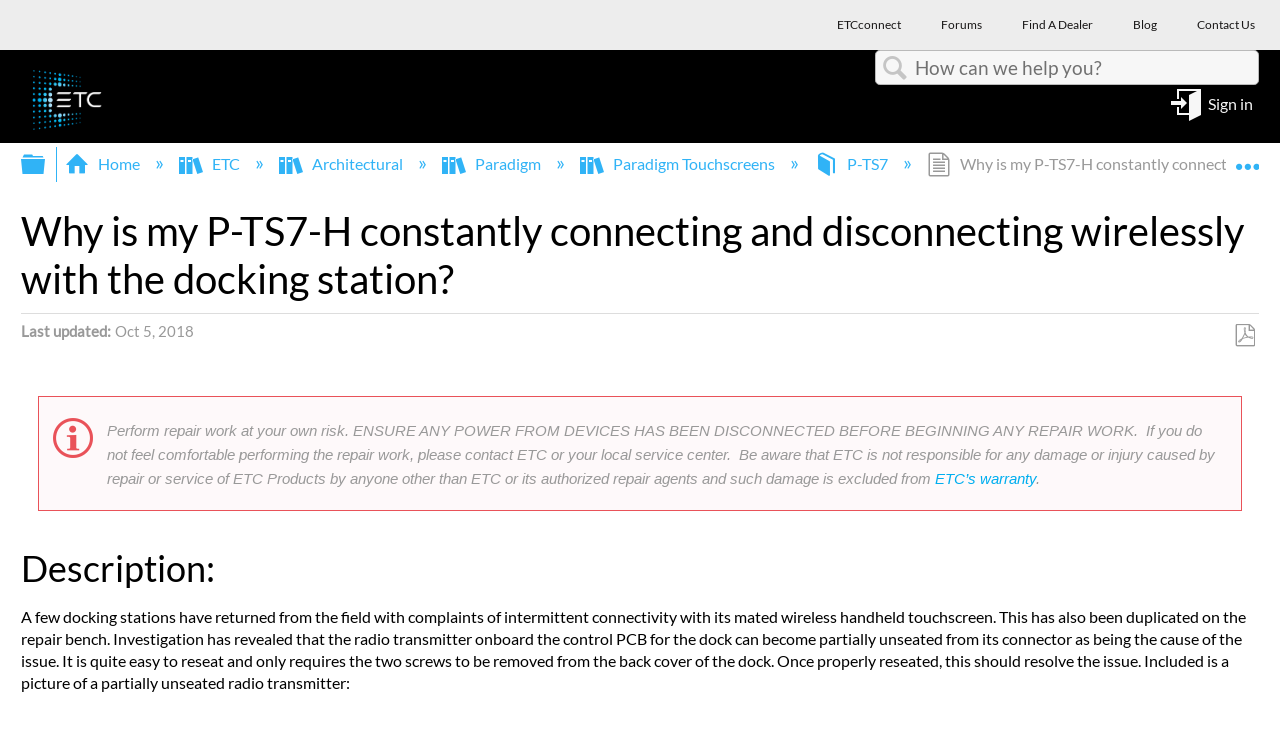

--- FILE ---
content_type: text/html; charset=utf-8
request_url: https://support.etcconnect.com/ETC/Architectural/Paradigm/Paradigm_Touchscreens/P-TS7/Why_is_my_P-TS7-H_constantly_connecting_and_disconnecting_wirelessly_with_the_docking_station%3F
body_size: 12472
content:
<!DOCTYPE html>
<html  lang="en">
<head prefix="og: http://ogp.me/ns# article: http://ogp.me/ns/article#">

        <meta name="viewport" content="width=device-width, initial-scale=1"/>
        <meta name="generator" content="MindTouch"/>
        <meta name="robots" content="index,follow"/>
        <meta property="og:title" content="Why is my P-TS7-H constantly connecting and disconnecting wirelessly with the docking station?"/>
        <meta property="og:site_name" content="Electronic Theatre Controls Inc"/>
        <meta property="og:type" content="article"/>
        <meta property="og:locale" content="en_US"/>
        <meta property="og:url" content="https://support.etcconnect.com/ETC/Architectural/Paradigm/Paradigm_Touchscreens/P-TS7/Why_is_my_P-TS7-H_constantly_connecting_and_disconnecting_wirelessly_with_the_docking_station%3F"/>
        <meta property="og:image" content="https://a.mtstatic.com/@public/production/site_12049/1548866977-logo.png"/>
        <meta property="og:description" content=""/>
        <meta property="article:published_time" content="2018-10-03T20:04:01Z"/>
        <meta property="article:modified_time" content="2025-01-21T14:58:41Z"/>
        <meta name="twitter:card" content="summary"/>
        <meta name="twitter:title" content="Why is my P-TS7-H constantly connecting and disconnecting wirelessly with the docking station?"/>
        <meta name="twitter:description" content=""/>
        <meta name="twitter:image" content="https://a.mtstatic.com/@public/production/site_12049/1548866977-logo.png"/>
        <meta name="description" content=""/>
        <link rel="canonical" href="https://support.etcconnect.com/ETC/Architectural/Paradigm/Paradigm_Touchscreens/P-TS7/Why_is_my_P-TS7-H_constantly_connecting_and_disconnecting_wirelessly_with_the_docking_station%3F"/>
        <link rel="search" type="application/opensearchdescription+xml" title="Electronic Theatre Controls Inc Search" href="https://support.etcconnect.com/@api/deki/site/opensearch/description"/>
        <link rel="apple-touch-icon" href="https://a.mtstatic.com/@public/production/site_12049/1690814513-apple-touch-icon.png"/>
        <link rel="shortcut icon" href="https://a.mtstatic.com/@public/production/site_12049/1522867707-favicon.ico"/>

        <script type="application/ld+json">{"@context":"http:\/\/schema.org","@type":"TechArticle","name":"Why is my P-TS7-H constantly connecting and disconnecting wirelessly with the docking station?","url":"https:\/\/support.etcconnect.com\/ETC\/Architectural\/Paradigm\/Paradigm_Touchscreens\/P-TS7\/Why_is_my_P-TS7-H_constantly_connecting_and_disconnecting_wirelessly_with_the_docking_station%3F","image":{"@type":"ImageObject","url":"https:\/\/a.mtstatic.com\/@public\/production\/site_12049\/1548866977-logo.png","height":{"@type":"QuantitativeValue","maxValue":315},"width":{"@type":"QuantitativeValue","maxValue":600}},"datePublished":"2018-10-03T20:04:01Z","dateModified":"2025-01-21T14:58:41Z","thumbnailUrl":"https:\/\/support.etcconnect.com\/@api\/deki\/pages\/9192\/thumbnail?default=https%3A%2F%2Fsupport.etcconnect.com%2F%40style%2Fcommon%2Fimages%2Fimage-placeholder.png","mainEntityofPage":{"@type":"WebPage","@id":"https:\/\/support.etcconnect.com\/ETC\/Architectural\/Paradigm\/Paradigm_Touchscreens\/P-TS7\/Why_is_my_P-TS7-H_constantly_connecting_and_disconnecting_wirelessly_with_the_docking_station%3F"},"headline":"Why is my P-TS7-H constantly connecting and disconnecting wirelessly with the docking station?","author":{"@type":"Organization","name":"ETC","logo":{"@type":"ImageObject","url":"https:\/\/www.etcconnect.com\/Content\/Images\/logo-header.png","height":{"@type":"QuantitativeValue","maxValue":60},"width":{"@type":"QuantitativeValue","maxValue":600}}},"publisher":{"@type":"Organization","name":"ETC","logo":{"@type":"ImageObject","url":"https:\/\/www.etcconnect.com\/Content\/Images\/logo-header.png","height":{"@type":"QuantitativeValue","maxValue":60},"width":{"@type":"QuantitativeValue","maxValue":600}}}}</script>
        <script type="application/ld+json">{"@context":"http:\/\/schema.org","@type":"WebPage","name":"Why is my P-TS7-H constantly connecting and disconnecting wirelessly with the docking station?","url":"https:\/\/support.etcconnect.com\/ETC\/Architectural\/Paradigm\/Paradigm_Touchscreens\/P-TS7\/Why_is_my_P-TS7-H_constantly_connecting_and_disconnecting_wirelessly_with_the_docking_station%3F","relatedLink":["https:\/\/support.etcconnect.com\/ETC\/Architectural\/Paradigm\/Paradigm_Touchscreens\/P-TS7\/Paradigm_P-TS7_Touchscreen_Calibration","https:\/\/support.etcconnect.com\/ETC\/Architectural\/Paradigm\/Paradigm_Touchscreens\/P-TS7\/My_PTS7_Wireless_Handheld_is_not_holding_a_charge","https:\/\/support.etcconnect.com\/ETC\/Architectural\/Paradigm\/Paradigm_Touchscreens\/P-TS7\/Can_a_Paradigm_P-TS7_Portable_be_converted_to_a_Portable_Ethernet_or_vice_versa%3F","https:\/\/support.etcconnect.com\/ETC\/Architectural\/Paradigm\/Paradigm_Touchscreens\/P-TS7\/P-TS7_intermittently_locking_up_freezing_or_wont_wake_from_sleep"]}</script>
        <script type="application/ld+json">{"@context":"http:\/\/schema.org","@type":"BreadcrumbList","itemListElement":[{"@type":"ListItem","position":1,"item":{"@id":"https:\/\/support.etcconnect.com\/ETC","name":"ETC"}},{"@type":"ListItem","position":2,"item":{"@id":"https:\/\/support.etcconnect.com\/ETC\/Architectural","name":"Architectural"}},{"@type":"ListItem","position":3,"item":{"@id":"https:\/\/support.etcconnect.com\/ETC\/Architectural\/Paradigm","name":"Paradigm"}},{"@type":"ListItem","position":4,"item":{"@id":"https:\/\/support.etcconnect.com\/ETC\/Architectural\/Paradigm\/Paradigm_Touchscreens","name":"Paradigm Touchscreens"}},{"@type":"ListItem","position":5,"item":{"@id":"https:\/\/support.etcconnect.com\/ETC\/Architectural\/Paradigm\/Paradigm_Touchscreens\/P-TS7","name":"P-TS7"}}]}</script>

        <title>Why is my P-TS7-H constantly connecting and disconnecting wirelessly with the docking station? - Electronic Theatre Controls Inc</title>


    <style type="text/css">/*<![CDATA[*/
#mt-toc-container {
    display: none !important;
}/*]]>*/</style><style type="text/css">/*<![CDATA[*/
company-logo-container {
    display:none;}
}

.elm-header-user-nav {
    background-color: #000 !important;
}/*]]>*/</style><style type="text/css">/*<![CDATA[*/
#mt-search-results .type-file {
display: none!important;
}/*]]>*/</style><style type="text/css">/*<![CDATA[*/
.columbia-article-topic-guide ul.mt-listings-simple.mt-reveal-listing li {
    display: block !important;
}
.columbia-article-topic-guide button.mt-icon-expand-collapse.mt-reveal-listing-expand-link {
    display: none;
}/*]]>*/</style><style type="text/css">/*<![CDATA[*/
company-logo-container {
    display:none;}/*]]>*/</style><style type="text/css">/*<![CDATA[*/
.mt-generative-search-toggle-container::before {
content: url("data:image/svg+xml,%3C%3Fxml version='1.0' encoding='utf-8'%3F%3E%3C!-- Generator: Adobe Illustrator 28.1.0, SVG Export Plug-In . SVG Version: 6.00 Build 0) --%3E%3Csvg version='1.1' id='Layer_1' xmlns='http://www.w3.org/2000/svg' xmlns:xlink='http://www.w3.org/1999/xlink' x='0px' y='0px' viewBox='0 0 136.7 46' style='enable-background:new 0 0 136.7 46;' xml:space='preserve'%3E%3Cstyle type='text/css'%3E .st0%7Bfill:%234CCE7C;%7D%0A%3C/style%3E%3Cg%3E%3Cpath d='M48.1,0.2h-6c-1.1,0-1.9,0.9-1.9,2V7c0,0.1-0.1,0.2-0.2,0.2h-5.5c-0.1,0-0.2-0.1-0.2-0.2V2.2c0-1.1-0.9-2-2-2h-6.6h-7.9 c-1.1,0-1.9,0.9-1.9,2V7c0,0.1-0.1,0.2-0.2,0.2h-5.5C10,7.2,9.9,7.1,9.9,7V2.2c0-1.1-0.9-2-1.9-2H2c-1.1,0-2,0.9-2,2v9.2 c0,0.4,0.1,0.8,0.3,1.3l7,13.6c0.2,0.4,0.3,0.9,0.3,1.4v5.6c0,1.4,1.2,2.6,2.6,2.6h5.4c0.1,0,0.2,0.1,0.2,0.2v7.1 c0,1,0.6,2,1.6,2.4c0.3,0.1,0.6,0.2,1,0.2c0.7,0,1.3-0.3,1.8-0.8l9.2-9.1h10.5c1.4,0,2.6-1.2,2.6-2.6v-5.6c0-0.5,0.1-1,0.2-1.3 l7.1-13.8c0.2-0.4,0.2-0.8,0.2-1.2V2.2C50,1.1,49.1,0.2,48.1,0.2z M47.6,11.4c0,0.1,0,0.2,0,0.2l-7.1,13.8 c-0.3,0.7-0.5,1.5-0.5,2.3v5.6c0,0.1-0.1,0.2-0.2,0.2H29.4c-0.7,0-1.3,0.3-1.8,0.8l-9,9c0,0-0.4,0.3-0.4-0.1s0-7.1,0-7.1 c0-1.4-1.2-2.6-2.6-2.6h-5.4c-0.1,0-0.2-0.1-0.2-0.2v-5.6c0-0.8-0.2-1.6-0.5-2.4l-7-13.6c0-0.1-0.1-0.2-0.1-0.3V2.6h5.2V7 c0,1.4,1.2,2.6,2.6,2.6h5.5c1.4,0,2.6-1.2,2.6-2.6V2.6h13.6V7c0,1.4,1.2,2.6,2.6,2.6H40c1.4,0,2.6-1.2,2.6-2.6V2.6h5.2L47.6,11.4z' /%3E%3Cpath d='M21.3,19.6c0.2,0.3,0.6,0.5,0.9,0.5c0.2,0,0.5-0.1,0.7-0.2c0.5-0.4,0.6-1.1,0.2-1.6c-0.1-0.1-2.7-3.6-6.2-3.6 c-3.6,0-6,3.4-6.1,3.6c-0.4,0.5-0.2,1.3,0.3,1.6c0.5,0.4,1.3,0.2,1.6-0.3c0,0,1.8-2.6,4.1-2.6C19.4,17,21.3,19.5,21.3,19.6z'/%3E%3Cpath d='M32.8,14.6c-3.6,0-6,3.4-6.1,3.6c-0.4,0.5-0.2,1.3,0.3,1.6c0.5,0.4,1.3,0.2,1.6-0.3c0,0,1.8-2.6,4.1-2.6s4.3,2.6,4.3,2.6 c0.2,0.3,0.6,0.5,0.9,0.5c0.2,0,0.5-0.1,0.7-0.2c0.5-0.4,0.6-1.1,0.2-1.6C38.9,18,36.4,14.6,32.8,14.6z'/%3E%3Cpath d='M29.2,25c0,0-1.8,2.6-4.1,2.6S20.8,25,20.8,25c-0.4-0.5-1.1-0.6-1.6-0.2s-0.6,1.1-0.2,1.6c0.1,0.1,2.7,3.6,6.2,3.6 c3.6,0,6-3.4,6.1-3.6c0.4-0.5,0.2-1.3-0.3-1.6C30.3,24.3,29.6,24.4,29.2,25z'/%3E%3C/g%3E%3Cg%3E%3Cpath class='st0' d='M128.5,35.9H62.7c-4.1,0-7.6-3.3-7.6-7.6V7.8c0-4.1,3.3-7.6,7.6-7.6h65.8c4.1,0,7.6,3.3,7.6,7.6v20.5 C136.1,32.6,132.6,35.9,128.5,35.9z'/%3E%3Cg%3E%3Cpath d='M81.7,26.9c-0.1,0-0.3,0-0.4-0.1l-4.9-2.5l-4.9,2.5c-0.3,0.1-0.5,0.1-0.8,0c-0.3-0.1-0.4-0.5-0.3-0.8l0.9-5.5l-4-3.9 c-0.3-0.3-0.3-0.5-0.1-0.8s0.4-0.5,0.7-0.5l5.5-0.8l2.4-4.9C75.9,9,76.9,9,77,9.6l2.4,4.9l5.5,0.8c0.3,0,0.5,0.3,0.7,0.5 c0.1,0.3,0,0.5-0.1,0.8l-4,3.9l0.9,5.5c0,0.3-0.1,0.5-0.3,0.8C82.1,26.8,82,26.9,81.7,26.9z M76.5,22.5c0.1,0,0.3,0,0.4,0.1l3.9,2 l-0.7-4.3c0-0.3,0-0.5,0.3-0.7l3.1-3.1L79.2,16c-0.3,0-0.5-0.1-0.5-0.4l-2.1-3.9l-1.9,3.9c-0.1,0.3-0.3,0.4-0.5,0.4l-4.3,0.7 l3.1,3.1c0.1,0.1,0.3,0.4,0.3,0.7l-0.7,4.3l3.9-2C76.2,22.7,76.3,22.5,76.5,22.5z'/%3E%3Cg%3E%3Cpath d='M92.4,24.3V12h1.3l5.3,9.6V12h1.3v12.3h-1.3l-5.3-9.6v9.6C93.7,24.3,92.4,24.3,92.4,24.3z'/%3E%3Cpath d='M102.7,24.3V12h7.2v1.5H104v3.7h5.6v1.5H104v4.1h6.2v1.5C110.2,24.3,102.7,24.3,102.7,24.3z'/%3E%3Cpath d='M113.8,24.3L111.1,12h1.3l1.5,8c0.1,0.8,0.3,1.6,0.4,2.5l0.4-2.3l1.9-8.3h1.6l1.5,6.2c0.4,1.5,0.7,2.9,0.8,4.4 c0.1-0.8,0.3-1.7,0.5-2.7l1.6-7.9h1.3l-2.8,12.3h-1.3l-2.1-9.4l-0.3-1.5c-0.1,0.5-0.1,1.1-0.3,1.5l-2.1,9.4 C115,24.3,113.8,24.3,113.8,24.3z'/%3E%3C/g%3E%3C/g%3E%3C/g%3E%3C/svg%3E%0A") !important;
margin-top: .25em;
width: 3.2em;
height: 1.2em;
display: inline-block;
}/*]]>*/</style>

        <link media="screen" type="text/css" rel="stylesheet" href="https://a.mtstatic.com/@cache/layout/anonymous.css?_=94b6f2cb1932e45b3f0c40be00f2c06b_c3VwcG9ydC5ldGNjb25uZWN0LmNvbQ==:site_12049" id="mt-screen-css" />

    
        <link media="print" type="text/css" rel="stylesheet" href="https://a.mtstatic.com/@cache/layout/print.css?_=cbc1ef412669c94bc786fec8dbd498bd:site_12049" id="mt-print-css" />


    <script type="application/json" nonce="ba87422108103aee1d66e66190ef719170d9d281437fa09f63d7ba24a0ea3db6" id="mt-localizations-draft">
{"Draft.JS.alert.cancel.button":"OK","Draft.JS.alert.cancel.message":"You can not cancel a draft when the live page is unpublished.","Draft.JS.alert.cancel.title":"This draft cannot be canceled","Draft.JS.alert.publish.button":"OK","Draft.JS.alert.publish.message":"You can not publish a draft of a page with an unpublished parent","Draft.JS.alert.publish.title":"This draft cannot be published","Draft.JS.alert.unpublish.button":"OK","Draft.JS.alert.unpublish.message":"You can not unpublish a page when published subpages are present.","Draft.JS.alert.unpublish.title":"This page cannot be unpublished","Draft.JS.success.cancel":"The draft was successfully deleted.","Draft.JS.success.schedule.publish":"Publication schedule successfully created.","Draft.JS.success.publish":"The draft was successfully published.","Draft.JS.success.unpublish":"The page was successfully unpublished.","Draft.JS.success.unpublish.inherits-schedule\n        Draft.JS.success.unpublish.scheduled-to-publish":"[MISSING: draft.js.success.unpublish.inherits-schedule\n        draft.js.success.unpublish.scheduled-to-publish]","Draft.JS.success.update.schedule.publish":"Publication schedule successfully updated.","Draft.JS.success.update.schedule.unpublish":"[MISSING: draft.js.success.update.schedule.unpublish]","Draft.JS.success.delete.schedule\n        Draft.JS.success.delete.schedule.with.subpages\n        Draft.error.cancel":"[MISSING: draft.js.success.delete.schedule\n        draft.js.success.delete.schedule.with.subpages\n        draft.error.cancel]","Draft.error.publish":"There was an error publishing the draft.","Draft.error.unpublish":"There was an error unpublishing the page.","Draft.message.at":"at","Dialog.ConfirmSave.StrictIdf.title":"Oops!","Dialog.ConfirmSave.StrictIdf.error.missing-template-reference":"This article type requires a template reference widget. Not having one may negatively impact your site and SEO. Please contact CXone Expert support.","Dialog.ConfirmSave.StrictIdf.label.continue":"Proceed anyway","Dialog.ConfirmSave.StrictIdf.label.cancel":"Cancel","Dialog.ConfirmSave.StrictIdf.label.missing-template-reference-help-link":"Learn more about required references","Dialog.ConfirmSave.StrictIdf.error.invalid-idf":"This type of article should not exist at the requested location in the site hierarchy. Proceeding with the requested move may negatively impact site navigation and SEO.","Dialog.ConfirmSave.StrictIdf.label.invalid-idf-help-link":"Learn more about IDF structure","Dialog.EditDraft.page-title":"Create draft","Dialog.Scheduler.Common.label.am":"{0} AM","Dialog.Scheduler.Common.label.pm":"{0} PM","Dialog.Scheduler.Publish.alert-create-draft":"Create","Dialog.Scheduler.Publish.alert-existing-publication-scheduled":"This location has an existing publication schedule applied.  The new page will inherit this new schedule.","Dialog.Scheduler.Publish.alert-modify-message":"This draft is scheduled to be published {0} at {1}. A schedule cannot be modified or deleted less than 15 minutes from its start time.","Dialog.Scheduler.Publish.alert-modify-title":"This schedule cannot be modified","Dialog.Scheduler.Publish.button-close":"Close","Dialog.Scheduler.Publish.button-save":"Save publish schedule","Dialog.Scheduler.Publish.button-go-to-parent":"Go to parent","Dialog.Scheduler.Publish.do-not-have-permission-message":"This page will be published {0} with another page scheduled by {1}. You do not have permission to view this page. Please see {1} to resolve scheduling conflicts.","Dialog.Scheduler.Publish.go-to-parent-message":"This draft will be published {0}, scheduled by {1}. A schedule can only be modified where it was created.","Dialog.Scheduler.Publish.label.f1-link":"Learn about scheduled publishing","Dialog.Scheduler.Publish.page-title":"Publish","Dialog.Scheduler.Unpublish.button-save":"Save unpublish schedule","Dialog.Scheduler.Unpublish.alert-modify-message":"This page is scheduled to be unpublished {0} at {1}. A schedule cannot be modified or deleted less than 15 minutes from its start time.","Dialog.Scheduler.Unpublish.do-not-have-permission-message":"This page will be unpublished {0} with another page scheduled by {1}. You do not have permission to view this page. Please see {1} to resolve scheduling conflicts.","Dialog.Scheduler.Unpublish.go-to-parent-message":"This page will be unpublished {0}, scheduled by {1}. A schedule can only be modified where it was created.","Dialog.Scheduler.Unpublish.page-title":"Unpublish","Page.Dashboard.page-title":"Dashboard"}    </script>    <script type="application/json" nonce="ba87422108103aee1d66e66190ef719170d9d281437fa09f63d7ba24a0ea3db6" id="mt-localizations-editor">
{"Article.Attach.file.upload.toobig":"The file \"{1}\" is too large.  The maximum allowed file size is {0}.","Article.Attach.file.upload.notAllowed":"The selected file can not be uploaded because you do not have permission to upload files of that type.","Article.Attach.file.upload.fileExtension":"You picked a file with an unsupported extension.  Please try again with a valid file.","Article.Common.page-is-restricted-login":"You do not have permission to view this page - please try signing in.","Article.Common.page-save-conflict":"You may have overwritten a concurrent editor's changes. Use this page's <a title=\"Revision History\" target=\"_blank\" href=\"{0}\" >Revision History<\/a> to review.","Article.Error.page-couldnt-be-loaded":"The requested page's contents could not be loaded.","Article.Error.page-save-conflict":"A page already exists at {0}. Navigate to the existing page and edit the page if you wish to modify its contents.","Article.Error.page-save-forbidden":"Your session has expired or you do not have permission to edit this page.","Article.Error.page-title-required":"A page title is required.","Article.edit.summary":"Edit summary","Article.edit.summary-reason":"Why are you making this edit?","Article.edit.enter-reason":"Enter reason (viewable in Site History Report)","Component.YoutubeSearch.error.key-invalid":"Your YouTube API Key was improperly configured. Please review the article at the","Component.YoutubeSearch.error.key-missing":"Your CXone Expert deployment needs to update your YouTube API Key. Details on how to update can be found at the","Component.YoutubeSearch.error.search-failed":"Search failed","Component.YoutubeSearch.info.not-found":"No videos found","Component.YoutubeSearch.label.video-url":"Video URL","Component.YoutubeSearch.placeholder.query":"Video URL or YouTube search query","Dialog.ConfirmCancel.button.continue-editing":"Continue editing","Dialog.ConfirmCancel.button.discard-changes":"Discard changes","Dialog.ConfirmCancel.message.changes-not-saved":"Your changes have not been saved to MindTouch.","Dialog.ConfirmCancel.title":"Discard changes?","Dialog.ConfirmDeleteRedirects.label.delete-redirects-help-link":"Learn more about deleting redirects","Dialog.ConfirmSave.error.redirect":"A redirect exists at this location and will be deleted if you continue. This may negatively impact your site and SEO. Please contact CXone Expert support.","Dialog.ConfirmSave.label.cancel":"Cancel","Dialog.ConfirmSave.label.continue":"Continue","Dialog.ConfirmSave.title":"Delete redirect?","Dialog.ConfirmSave.StrictIdf.error.invalid-idf":"This type of article should not exist at the requested location in the site hierarchy. Proceeding with the requested move may negatively impact site navigation and SEO.","Dialog.ConfirmSave.StrictIdf.error.missing-template-reference-insert":"You've removed the template reference, which is required for this page. Click Insert to reinsert the template reference.","Dialog.ConfirmSave.StrictIdf.label.cancel":"Cancel","Dialog.ConfirmSave.StrictIdf.label.continue":"Proceed anyway","Dialog.ConfirmSave.StrictIdf.label.insert":"Insert","Dialog.ConfirmSave.StrictIdf.label.missing-template-reference-help-link":"Learn more about required references","Dialog.ConfirmSave.StrictIdf.label.invalid-idf-help-link":"Learn more about IDF structure","Dialog.ConfirmSave.StrictIdf.title":"Oops!","Dialog.JS.wikibits-edit-section":"Edit section","Dialog.SaveRequired.button.cancel":"Cancel","Dialog.SaveRequired.button.save":"Save and continue","Dialog.SaveRequired.label.change-title-start":"This page needs a different title than","Dialog.SaveRequired.label.change-title-end":"Please make the correction and try again.","Dialog.SaveRequired.label.new-page-alert":"This operation can not be performed on a page that has not yet been created. In order to do that, we need to quickly save what you have.","Dialog.SaveRequired.title":"Save required","Draft.error.save-unpublished":"You cannot save an unpublished draft at {0}. A published page already exists at that location.","GUI.Editor.alert-changes-made-without-saving":"You have made changes to the content without saving your changes. Are you sure you want to exit this page?","GUI.Editor.error.copy-hint":"To avoid losing your work, copy the page contents to a new file and retry saving again.","GUI.Editor.error.server-error":"A server error has occurred.","GUI.Editor.error.unable-to-save":"We are unable to save this page","Redist.CKE.mt-save.save-to-file-link":"Save the page content to a file","Redist.CKE.mt-autosave.contents-autosaved":"The page contents were autosaved to the browser's local storage {0}","System.API.Error.invalid-redirect":"Cannot create a redirect on a page with sub-pages.","System.API.Error.invalid-redirect-target":"The redirect does not point at a valid page."}    </script>    <script type="application/json" nonce="ba87422108103aee1d66e66190ef719170d9d281437fa09f63d7ba24a0ea3db6" id="mt-localizations-file-uploader">
{"Dialog.Attach.allowed-types":"Allowed file types:","Dialog.Attach.button.upload":"Upload","Dialog.Attach.choose-files-dad":"Choose files to upload or drag and drop files into this window.","Dialog.Attach.max-size":"Maximum upload file size: {0}"}    </script>    <script type="application/json" nonce="ba87422108103aee1d66e66190ef719170d9d281437fa09f63d7ba24a0ea3db6" id="mt-localizations-grid-widget">
{"Article.Common.page-is-restricted-login":"You do not have permission to view this page - please try signing in.","MindTouch.Help.Page.search-unavailable":"Sorry, search is currently unavailable.","MindTouch.Reports.data.empty-grid-text":"No Data Available.","Page.StructuredTags.error-update":"An unknown error occurred."}    </script>    <script type="application/json" nonce="ba87422108103aee1d66e66190ef719170d9d281437fa09f63d7ba24a0ea3db6" id="mt-localizations-tree-widget">
{"Skin.Common.home":"Home","Dialog.Common.error.path-not-found":"The requested page or section could not be loaded. Please update the link.","Dialog.JS.loading":"Loading...","Dialog.JS.loading.copy":"Copying page(s)...","Dialog.JS.loading.insertImage":"Inserting image...","Dialog.JS.loading.move":"Moving page(s)...","Dialog.JS.loading.moveFile":"Moving file...","Dialog.JS.loading.search":"Searching...","MindTouch.Help.Page.in":"in","MindTouch.Help.Page.no-search-results":"Sorry, we can't find what you are looking for.","MindTouch.Help.Page.no-search-try":"Try searching for something else, selecting a category, or try creating a ticket.","MindTouch.Help.Page.retrysearch":"Click here to search the whole site.","MindTouch.Help.Page.search-error-try":"Please try again later.","MindTouch.Help.Page.search-unavailable":"Sorry, search is currently unavailable."}    </script>    <script type="application/json" nonce="ba87422108103aee1d66e66190ef719170d9d281437fa09f63d7ba24a0ea3db6" id="mt-localizations-dialog">
{"Dialog.Common.button.cancel":"Cancel","Dialog.Common.button.ok":"OK","Dialog.Common.label.home":"Home"}    </script>
    <script type="text/javascript" data-mindtouch-module="true" nonce="ba87422108103aee1d66e66190ef719170d9d281437fa09f63d7ba24a0ea3db6" src="https://a.mtstatic.com/deki/javascript/out/globals.jqueryv2.2.4.js?_=24104bb126645459f00072aac5927aa4a8ba410c:site_12049"></script><script type="application/json" id="mt-global-settings" nonce="ba87422108103aee1d66e66190ef719170d9d281437fa09f63d7ba24a0ea3db6">{"articleType":"howto","attachFileMax":1000,"baseHref":"https:\/\/support.etcconnect.com","cacheFingerprint":"24104bb126645459f00072aac5927aa4a8ba410c:site_12049","canFileBeAttached":false,"cdnHostname":"a.mtstatic.com","clientSideWarnings":false,"dntEditorConfig":false,"draftEditable":false,"followRedirects":1,"idfHideTemplateTags":true,"idfVersion":"IDF3","isArticleReviewCommunityMembersEnabled":false,"isDraftAllowed":false,"isDraftManagerReportDownloadEnabled":false,"isDraftRequest":false,"isFindAndReplaceUndoEnabled":false,"isGenerativeSearchEnabled":false,"isGenerativeSearchDisclaimerEnabled":true,"isGenerativeSearchStreamResponseToggleEnabled":true,"isGenerativeSearchSearchIconEnabled":false,"isContentAdequacyEnabled":false,"isGenerativeSearchOnDemandEvaluationEnabled":false,"isFileDescriptionCaptionableByLlmEnabled":false,"isGoogleAnalyticsEnabled":true,"isGuideTabMultipleClassificationsEnabled":false,"isHawthornThemeEnabled":false,"isIframeSandboxEnabled":false,"isImportExportEnhancementsEnabled":false,"isImportExportMediaEnabled":false,"isExternalImportEnabled":false,"isInteractionAnalyticsDebugEnabled":false,"isDevelopmentModeEnabled":false,"isInteractionAnalyticsEnabled":true,"isKcsEnabledOnPage":false,"isMediaManagerEnabled":true,"isPinnedPagesEnabled":true,"isPinnedPagesEnhancementsEnabled":true,"isReportDownloadEnabled":false,"isSchedulePublishEnabled":true,"isSearchAsYouTypeEnabled":false,"isTinymceAiAssistantEnabled":false,"isSearchInsightsDownloadEnabled":true,"isSentimentAnalysisEnabled":true,"isShowMoreChildrenNodesEnabled":false,"isShowTerminalNodesEnabled":false,"isSkinResponsive":true,"isSmoothScrollEnabled":true,"isTinyMceEnabled":false,"isTreeArticleIconsEnabled":false,"isXhrF1WebWidgetEnabled":true,"isXhrIEMode":false,"kcsEnabled":false,"kcsV2Enabled":false,"kcsV2GuidePrivacySetting":"Semi-Public","learningPathsEnabled":true,"maxFileSize":268435456,"moduleMode":"global","pageEditable":false,"pageId":9192,"pageIsRedirect":false,"pageLanguageCode":"en-US","pageName":"Why is my P-TS7-H constantly connecting and disconnecting wirelessly with the docking station?","pageNamespace":"","pageOrderLimit":1000,"pagePermissions":["LOGIN","BROWSE","READ","SUBSCRIBE"],"pageRevision":"6","pageSectionEditable":false,"pageTitle":"ETC\/Architectural\/Paradigm\/Paradigm Touchscreens\/P-TS7\/Why is my P-TS7-H constantly connecting and disconnecting wirelessly with the docking station?","pageViewId":"4d274c68-5222-4a10-96df-809c8bb8c58a","siteId":"site_12049","pathCommon":"\/@style\/common","pathSkin":"\/@style\/elm","relatedArticlesDetailed":true,"removeBlankTemplate":true,"removeDeleteCheckbox":true,"cidWarningOnDelete":true,"scriptParser":2,"sessionId":"MDZhZTczN2EtYjBkZi00OWVmLTk1Y2EtMGQ4MzA5MjU1NGM5fDIwMjYtMDEtMThUMDA6NDY6MTQ=","showAllTemplates":false,"siteAuthoringPageThumbnailManagementEnabled":true,"skinStyle":"columbia.elm","spaceballs2Enabled":false,"strictIdfEnabled":true,"uiLanguage":"en-us","userId":2,"isPageRedirectPermanent":false,"userIsAdmin":false,"userIsAnonymous":true,"userIsSeated":false,"userName":"Anonymous User","userPermissions":["LOGIN","BROWSE","READ","SUBSCRIBE"],"userSystemName":"Anonymous","userTimezone":"GMT","webFontConfig":{"google":{"families":null}},"apiToken":"xhr_2_1768697175_88b0802497aa80ea6d5e88be68572a99a39cf25ce9abb37081e9377b05f45ca7","displayGenerativeSearchDisclaimer":true}</script><script type="text/javascript" data-mindtouch-module="true" nonce="ba87422108103aee1d66e66190ef719170d9d281437fa09f63d7ba24a0ea3db6" src="https://a.mtstatic.com/deki/javascript/out/deki.legacy.js?_=24104bb126645459f00072aac5927aa4a8ba410c:site_12049"></script><script type="text/javascript" data-mindtouch-module="true" nonce="ba87422108103aee1d66e66190ef719170d9d281437fa09f63d7ba24a0ea3db6" src="https://a.mtstatic.com/deki/javascript/out/community.js?_=24104bb126645459f00072aac5927aa4a8ba410c:site_12049"></script><script type="text/javascript" data-mindtouch-module="true" nonce="ba87422108103aee1d66e66190ef719170d9d281437fa09f63d7ba24a0ea3db6" src="https://a.mtstatic.com/deki/javascript/out/standalone/skin_elm.js?_=24104bb126645459f00072aac5927aa4a8ba410c:site_12049"></script><script type="text/javascript" data-mindtouch-module="true" nonce="ba87422108103aee1d66e66190ef719170d9d281437fa09f63d7ba24a0ea3db6" src="https://a.mtstatic.com/deki/javascript/out/standalone/pageBootstrap.js?_=24104bb126645459f00072aac5927aa4a8ba410c:site_12049"></script>

    
        
    
<script type="text/javascript" nonce="ba87422108103aee1d66e66190ef719170d9d281437fa09f63d7ba24a0ea3db6">(function(i,s,o,g,r,a,m){i['GoogleAnalyticsObject']=r;i[r]=i[r]||function(){(i[r].q=i[r].q||[]).push(arguments)},i[r].l=1*new Date();a=s.createElement(o),m=s.getElementsByTagName(o)[0];a.async=1;a.src=g;m.parentNode.insertBefore(a,m)})(window,document,'script','//www.google-analytics.com/analytics.js','ga');ga('create','UA-65721316-30','https://support.etcconnect.com',{name:'mtTracker',allowLinker:true});ga('mtTracker.require','linker');ga('mtTracker.set', 'anonymizeIp', true);ga('mtTracker.send','pageview');document.addEventListener('mindtouch-web-widget:f1:loaded',function(e){var t=e.data||{},d=t.widget;d&&''!==t.embedId&&document.addEventListener('mindtouch-web-widget:f1:clicked',function(e){var t=(e.data||{}).href;if(t){var n=document.createElement('a');n.setAttribute('href',t),'expert-help.nice.com'===n.hostname&&(e.preventDefault(),ga('linker:decorate',n),d.open(n.href))}})});</script>
</head>
<body class="elm-user-anonymous columbia-page-main columbia-article-howto columbia-browser-chrome columbia-platform-macintosh columbia-breadcrumb-home-etc-architectural-paradigm-paradigmtouchscreens-p-ts7-whyismyp-ts7-hconstantlyconnectinganddisconnectingwirelesslywiththedockingstation%3F columbia-live no-touch columbia-lang-en-us columbia-skin-elm">
<a class="elm-skip-link" href="#elm-main-content" title="Press enter to skip to the main content">Skip to main content</a><main class="elm-skin-container" data-ga-category="Anonymous | page">
    <header class="elm-header">
        <div class="elm-header-custom"><div class="top-row">
<div class="navbar">
<div class="container">
<ul class="top-nav nav navbar-nav">
    <li><a target="_blank" href="https://etcconnect.com/" rel="external noopener nofollow" class="link-https"><span>ETCconnect</span> </a></li>
    <li><a target="_blank" href="https://community.etcconnect.com/" rel="external noopener nofollow" class="link-https"><span>Forums</span> </a></li>
    <li><a target="_blank" href="https://www.etcconnect.com/Find-A-Dealer.aspx" rel="external noopener nofollow" class="link-https"><span>Find A Dealer</span> </a></li>
    <li><a target="_blank" href="https://blog.etcconnect.com/" rel="external noopener nofollow" class="link-https"><span>Blog</span> </a></li>
    <li><a target="_blank" href="https://www.etcconnect.com/Contact-Us.aspx" rel="external noopener nofollow" class="link-https"><span>Contact Us</span> </a></li>
</ul>
</div>
</div>
</div>





<nav class="elm-nav mindtouch-header"><div class="elm-nav-container"><div class="company-logo-container"><a class="internal" href="https://support.etcconnect.com/ETC" rel="internal"><img style="max-height: 80px;" class="internal" alt="ETC_logo.jpg" loading="lazy" src="https://support.etcconnect.com/@api/deki/files/10118/ETC_logo.jpg?revision=1" /></a></div></div></nav>




















<p>&nbsp;</p>
</div>
        <div class="elm-nav mt-translate-module" hidden="true">
            <div class="elm-nav-container mt-translate-container"></div>
        </div>
        <div class="elm-header-logo-container">
            <a href="https://support.etcconnect.com" title="Electronic Theatre Controls Inc" aria-label='Link to home'><img src="https://a.mtstatic.com/@public/production/site_12049/1548866977-logo.png" alt="Electronic Theatre Controls Inc" /></a>
        </div>
        
        <nav class="elm-header-user-nav elm-nav" role="navigation">
            <div class="elm-nav-container">
                <ol>
                    <li class="elm-global-search" data-ga-action="Header search"><a class="mt-icon-site-search mt-toggle-form" href="#" title="Search site">Search site</a>
<div class="mt-quick-search-container mt-toggle-form-container">
    <form action="/Special:Search">
        <input name="qid" id="mt-qid-skin" type="hidden" value="" />
        <input name="fpid" id="mt-search-filter-id" type="hidden" value="230" />
        <input name="fpth" id="mt-search-filter-path" type="hidden" />
        <input name="path" id="mt-search-path" type="hidden" value="" />

        <label class="mt-label" for="mt-site-search-input">
            Search
        </label>
        <input class="mt-text mt-search search-field" name="q" id="mt-site-search-input" placeholder="How can we help you?" type="search" />
        <button class="mt-button ui-button-icon mt-icon-site-search-button search-button" type="submit">
            Search
        </button>
    </form>
</div>
<div class="elm-search-back"><a class="mt-icon-browser-back" data-ga-label="Browse back" href="#" id="mt-browser-back" title="Go back to previous article">Go back to previous article</a></div>
</li>
                    <li class="elm-user-menu"><ol class="mt-user-menu">


    <li class="mt-user-menu-user">
        <a class="mt-icon-quick-sign-in "
           href="https://www.etcconnect.com/login.aspx?returnto=https%3A%2F%2Fsupport.etcconnect.com%2F%3Ftitle%3DETC%252FArchitectural%252FParadigm%252FParadigm_Touchscreens%252FP-TS7%252FWhy_is_my_P-TS7-H_constantly_connecting_and_disconnecting_wirelessly_with_the_docking_station%25253F"
           title="Sign in">Sign in</a>

    </li>
</ol>
</li>
                </ol>
            </div>
        </nav>
        <nav class="elm-header-global-nav elm-nav" data-ga-action="Elm Navigation">
            <div class="elm-nav-container">
                <button class="elm-hierarchy-trigger mt-hierarchy-trigger ui-button-icon mt-icon-hierarchy-trigger-closed" title="Expand/collapse global hierarchy" data-ga-label="Hierarchy Toggle - Tree View">
                    Expand/collapse global hierarchy
                </button>
                <ol class="mt-breadcrumbs" data-ga-action="Breadcrumbs">
                        <li>
                            <a href="https://support.etcconnect.com/" data-ga-label="Breadcrumb category">
                                <span class="mt-icon-article-category mt-icon-article-home"></span>
                                    Home
                            </a>
                        </li>
                        <li>
                            <a href="https://support.etcconnect.com/ETC" data-ga-label="Breadcrumb category">
                                <span class="mt-icon-article-category"></span>
                                    ETC
                            </a>
                        </li>
                        <li>
                            <a href="https://support.etcconnect.com/ETC/Architectural" data-ga-label="Breadcrumb category">
                                <span class="mt-icon-article-category"></span>
                                    Architectural
                            </a>
                        </li>
                        <li>
                            <a href="https://support.etcconnect.com/ETC/Architectural/Paradigm" data-ga-label="Breadcrumb category">
                                <span class="mt-icon-article-category"></span>
                                    Paradigm
                            </a>
                        </li>
                        <li>
                            <a href="https://support.etcconnect.com/ETC/Architectural/Paradigm/Paradigm_Touchscreens" data-ga-label="Breadcrumb category">
                                <span class="mt-icon-article-category"></span>
                                    Paradigm Touchscreens
                            </a>
                        </li>
                        <li>
                            <a href="https://support.etcconnect.com/ETC/Architectural/Paradigm/Paradigm_Touchscreens/P-TS7" data-ga-label="Breadcrumb guide">
                                <span class="mt-icon-article-guide"></span>
                                    P-TS7
                            </a>
                        </li>
                        <li class="mt-breadcrumbs-current-page">
                            <span class="mt-icon-article-howto"></span>
                            Why is my P-TS7-H constantly connecting and disconnecting wirelessly with the docking station?
                        </li>
                </ol>
                <button class="mt-icon-hierarchy-mobile-view-trigger ui-button-icon mt-icon-hierarchy-mobile-trigger-closed" title="Expand/collapse global location" data-ga-label="Hierarchy Toggle - Breadcrumb Expand/Collapse">
                    Expand/collapse global location
                </button>
            </div>
        </nav>
        <nav class="elm-nav elm-header-hierarchy">
            <div class="elm-nav-container">
                <div class="elm-hierarchy mt-hierarchy"></div>
            </div>
        </nav>    </header>
    <article class="elm-content-container" id="elm-main-content" tabindex="-1">
        <header>
            <div id="flash-messages"><div class="dekiFlash"></div></div>
            
                
<h1 id="title" data-title-editor-available="false">
        Why is my P-TS7-H constantly connecting and disconnecting wirelessly with the docking station?
</h1>

                

                
                    <ol class="elm-meta-data elm-meta-top" data-ga-action="Page actions">
                        <li class="elm-last-modified"><dl class="mt-last-updated-container">
    <dt class="mt-last-updated-label">Last updated</dt>
    <dd>
        <span class="mt-last-updated" data-timestamp="2018-10-05T12:45:54Z"></span>
    </dd>
</dl>
</li>
                        <li class="elm-pdf-export"><a data-ga-label="PDF" href="https://support.etcconnect.com/@api/deki/pages/9192/pdf/Why%2bis%2bmy%2bP-TS7-H%2bconstantly%2bconnecting%2band%2bdisconnecting%2bwirelessly%2bwith%2bthe%2bdocking%2bstation%253F.pdf?stylesheet=default" rel="nofollow" target="_blank" title="Export page as a PDF">
    <span class="mt-icon-article-pdf"></span>Save as PDF
</a></li>
                        <li class="elm-social-share"></li>
                    </ol>
                
            
        </header>
                <header class="mt-content-header"></header>
                <aside class="mt-content-side"></aside>
            <aside id="mt-toc-container" data-title="Table of contents" data-collapsed="true">
                <nav class="mt-toc-content mt-collapsible-section">
                    <ol><li><a href="#Description:" rel="internal">Description:&nbsp;</a></li><li><a href="#Tools_Required" rel="internal">Tools Required</a></li><li><a href="#" rel="internal">&nbsp;</a></li></ol>
                </nav>
            </aside>
            <section class="mt-content-container">
                



<blockquote class="important">
<table class="mt-responsive-table">
    <tbody>
        <tr>
            <td class="mt-noheading mt-column-width-10"><img class="internal left" style="width: 40px; height: 40px;" title="Important:" width="40px" height="40px" alt="Important-Icon.png" loading="lazy" src="https://support.etcconnect.com/@api/deki/files/25/Important-Icon.png?revision=1&amp;size=bestfit&amp;width=40&amp;height=40" /></td>
            <td class="mt-noheading mt-column-width-90">
            <p style="margin:0in 0in 0.0001pt"><span style="font-size:11pt;"><span style="font-family:Calibri,sans-serif;">Perform repair work at your own risk. ENSURE ANY POWER FROM DEVICES HAS BEEN DISCONNECTED BEFORE BEGINNING ANY REPAIR WORK. &nbsp;If you do not feel comfortable performing the repair work, please contact ETC or your local service center.&nbsp; Be aware that ETC is not responsible for any damage or injury caused by repair or service of ETC Products by anyone other than ETC or its authorized repair agents and such damage is excluded from <a title="https://www.etcconnect.com/Support/Warranty.aspx" href="https://www.etcconnect.com/Support/Warranty.aspx" target="_blank" rel="external noopener nofollow" class="link-https">ETC&rsquo;s warranty</a>.</span></span></p>
            </td>
        </tr>
    </tbody>
</table>
</blockquote>

<div mt-section-origin="ETC/Architectural/Paradigm/Paradigm_Touchscreens/P-TS7/Why_is_my_P-TS7-H_constantly_connecting_and_disconnecting_wirelessly_with_the_docking_station?" class="mt-section" id="section_1"><span id="Description:"></span><h2 class="editable">Description:&nbsp;</h2>

<p>A few docking stations have returned from the field with complaints of intermittent connectivity with its mated wireless handheld touchscreen. This has also been duplicated on the repair bench. Investigation has revealed that the radio transmitter onboard the control PCB for the dock can become partially unseated from its connector as being the cause of the issue. It is quite easy to reseat and only requires the two screws to be removed from the back cover of the dock. Once properly reseated, this should resolve the issue. Included is a picture of a partially unseated radio transmitter:</p>

<p>&nbsp;</p>

<p><span style="font-size:12.0pt;"><span style="line-height:107%;"><span style="font-family:Calibri,sans-serif;"><img alt="Unseated Xigbee.jpg" class="internal default" loading="lazy" src="https://support.etcconnect.com/@api/deki/files/1707/Unseated_Xigbee.jpg?revision=1" /></span></span></span></p>

<p>&nbsp;</p>

<p>&nbsp;</p>

</div><div mt-section-origin="ETC/Architectural/Paradigm/Paradigm_Touchscreens/P-TS7/Why_is_my_P-TS7-H_constantly_connecting_and_disconnecting_wirelessly_with_the_docking_station?" class="mt-section" id="section_2"><span id="Tools_Required"></span><h2 class="editable">Tools Required</h2>

<ol>
    <li>#1 Phillips Screwdriver</li>
</ol>

</div><div mt-section-origin="ETC/Architectural/Paradigm/Paradigm_Touchscreens/P-TS7/Why_is_my_P-TS7-H_constantly_connecting_and_disconnecting_wirelessly_with_the_docking_station?" class="mt-section" id="section_3"><span id=""></span><h2 class="editable">&nbsp;</h2>
</div>

                    <footer class="mt-content-footer"></footer>
            </section>

        
            <footer class="elm-content-footer">
                <ol class="elm-meta-data elm-meta-article-navigation">
                    <li class="elm-back-to-top"><a class="mt-icon-back-to-top" href="#title" id="mt-back-to-top" title="Jump back to top of this article">Back to top</a></li>
                    <li class="elm-article-pagination"><ul class="mt-article-pagination" data-ga-action="Article pagination bottom">
    <li class="mt-pagination-previous">

            <a class="mt-icon-previous-article" data-ga-label="Previous page" href="https://support.etcconnect.com/ETC/Architectural/Paradigm/Paradigm_Touchscreens/P-TS7/Which_Zigbee_Channels_Correspond_with_P-TS7-H_HF_Channels" title="Which Zigbee Channels Correspond with Paradigm Wireless Handheld (P-TS7-H) HF Channels?"><span>Which Zigbee Channels Correspond with Paradigm Wireless Handheld (P-TS7-H) HF Channels?</span></a>
    </li>
        <li class="mt-pagination-next">
                <a class="mt-icon-next-article" data-ga-label="Next page" href="https://support.etcconnect.com/ETC/Architectural/Paradigm/Paradigm_Touchscreens/P-LCD" title="P-LCD"><span>P-LCD</span></a>
        </li>
</ul>
</li>
                </ol>
                    <div class="elm-article-feedback"><div class="mt-feedback-rating-container" data-ga-action="Page rating" data-page-revision="6" data-use-local-storage="true"><ul class="mt-feedback-rating-controls"><li class="mt-feedback-rating-message mt-feedback-rating-item">Was this article helpful?</li><li class="mt-rating-yes mt-feedback-rating-item"><button class="mt-rating-button-yes mt-feedback-rating-button ui-button-icon mt-icon-rating-yes" data-ga-label="Rate">Yes</button></li><li class="mt-rating-no mt-feedback-rating-item"><button class="mt-rating-button-no mt-feedback-rating-button ui-button-icon mt-icon-rating-no" data-ga-label="Rate">No</button></li><li class="mt-last-rating-date mt-feedback-rating-item"></li></ul><div id="mt-feedback-flash-message"></div></div><script type="application/json" id="mt-localizations-feedback-rating">/*<![CDATA[*/{"Page.FeedbackRating.label.last-rated":"-- You last rated this article on {0}","Page.FeedbackRating.message.contact.no":"No","Page.FeedbackRating.message.contact.yes":"Yes","Page.FeedbackRating.message.submit.error":"An error occurred while attempting to send your feedback.  Please try again at a later time.","Page.FeedbackRating.message.submit.success":"Your feedback has been successfully submitted.  You can submit more feedback at any time."}/*]]>*/</script></div>
                <div class="elm-related-articles-container"><h2 class="mt-related-articles-header">Recommended articles</h2>
<ol class="mt-related-listings-container"
    data-ga-action="related"
    >
</ol>
<script type="application/json" nonce="ba87422108103aee1d66e66190ef719170d9d281437fa09f63d7ba24a0ea3db6" id="mt-localizations-related-pages">
{"Skin.Columbia.label.no-recommended-articles":"There are no recommended articles."}</script></div>
                <ol class="elm-meta-data elm-meta-bottom">
                    <li class="elm-classifications">        <dl class="mt-classification mt-classification-article-how-to" data-ga-action="Tag navigation">
            <dt class="mt-classification-label">Article type</dt>
            <dd class="mt-classification-value"><a href="https://support.etcconnect.com/Special:Search?tags=article%3Ahowto" data-ga-label="Classification">How-to</a></dd>
        </dl>
</li>
                    <li class="elm-tags"><dl class="mt-tags">
    <dt class="mt-tag-label">Tags</dt>
    <dd class="mt-tag-value">
        <ol class="mt-tags-list" data-ga-action="Tag navigation">
                <li class="mt-tag-link mt-tag-pts7" rel="nofollow"><a href="https://support.etcconnect.com/Special:Search?tags=pts7" data-ga-label="Free tag"> pts7</a></li>
        </ol>
    </dd>
</dl></li>
                </ol>
            </footer>
        
    </article>
    <footer class="elm-footer">
        <nav class="elm-footer-siteinfo-nav elm-nav">
            <div class="elm-nav-container">
                <ol>
                    <li class="elm-footer-copyright">&copy; Copyright 2026 Electronic Theatre Controls Inc</li>
                    <li class="elm-footer-powered-by"><a href="https://mindtouch.com/demo" class="mt-poweredby product " title="MindTouch" target="_blank">
   Powered by CXone Expert
   <span class="mt-registered">&reg;</span>
</a></li>
                </ol>
            </div>
        </nav>
        <div class="elm-footer-custom"><div class="elm-nav-container" style="background-color: black;">
<div class="top-row">
<div class="row">
<style type="text/css">/*<![CDATA[*/.footerlinks {
                    margin-left: 20px;
                    margin-right: 20px;
                    color: white !important;
                }

                .footerlinks:hover {
                    cursor: pointer;
                }


/*]]>*/</style>
<div style="display: flex; flex-direction: row; justify-content: center; margin-bottom: 20px; margin-top: 20px;"><a title="" href="https://www.etcconnect.com/Careers/" target="_blank" rel="external noopener nofollow" class="footerlinks link-https">Careers</a> <a title="" href="https://www.etcconnect.com/Contact-Us.aspx" target="_blank" rel="external noopener nofollow" class="footerlinks link-https">Contact Us</a> <a title="" href="https://www.etcconnect.com/Products/Legacy/" target="_blank" rel="external noopener nofollow" class="footerlinks link-https">Legacy Products</a> <a title="" href="https://www.etcconnect.com/IP" target="_blank" rel="external noopener nofollow" class="footerlinks link-https">Patents &amp; Trademarks</a></div>

<div style="display: flex; flex-direction: row; justify-content: center; margin-bottom: 20px; margin-top: 20px;"><a style="padding-top: 0px;" title="" href="https://www.etcconnect.com/Privacy-Policy-Terms-of-Use-and-Acceptable-Use.aspx" target="_blank" rel="external noopener nofollow" class="footerlinks link-https">Privacy Policy &amp; Legal Notices</a> <a style="padding-top: 0px;" title="" href="https://www.etcconnect.com/About/California-Supply-Chain-Transparency-Act.aspx" target="_blank" rel="external noopener nofollow" class="footerlinks link-https">CA Transparency Act &amp; Transparency in Coverage</a> <a style="padding-top: 0px;" title="" href="https://www.etcconnect.com/Do-Not-Share-My-Personal-Info/" target="_blank" rel="external noopener nofollow" class="footerlinks link-https">Do Not Share My Personal Info</a> <a style="padding-top: 0px;" title="" href="https://www.etcconnect.com/CA-Privacy-Rights/" target="_blank" rel="external noopener nofollow" class="footerlinks link-https">CA Privacy Rights</a></div>
</div>
</div>

<nav class="elm-nav mindtouch-footer">
<div class="elm-nav-container">
<div class="footer-logo-container"><a class="internal" href="https://support.etcconnect.com/ETC" rel="internal"><img style="max-height: 80px;" class="internal" alt="ETC_logo.jpg" loading="lazy" src="https://support.etcconnect.com/@api/deki/files/10118/ETC_logo.jpg?revision=1" /></a></div>

<div id="content-desktop">
<ol class="etc-social-nav">
    <li class="social-icons" id="facebook">&nbsp;</li>
    <li class="social-icons" id="twitter">&nbsp;</li>
    <li class="social-icons" id="youtube">&nbsp;</li>
    <li class="social-icons" id="linkedin">&nbsp;</li>
    <li class="social-icons" id="instagram">&nbsp;</li>
    <li id="blog-icon"><a class="external" href="http://blog.etcconnect.com" rel="external nofollow" target="_blank"><img alt="blog-icon.png" class="internal" loading="lazy" src="https://support.etcconnect.com/@api/deki/files/476/blog-icon.png?revision=1" /></a></li>
</ol>
</div>

<div class="high-end-logo"><a style="padding-right: 50px !important;vertical-align:top !important;" target="_top" href="mailto:kmsfeedback@etcconnect.com?Subject=Feedback" rel="external nofollow" class="link-mailto">Not finding what you need? Let us know.</a><a class="mobile-brand-HES internal" href="https://support.etcconnect.com/RAYN" rel="internal"><img style="max-height:80px;" class="internal" alt="rayn_header_footer.jpg" loading="lazy" src="https://support.etcconnect.com/@api/deki/files/10119/rayn_header_footer.jpg?revision=1" /></a><a class="mobile-brand-HES internal" href="https://support.etcconnect.com/HES" rel="internal"><img style="max-height:80px;" class="internal" alt="HES_logo_yellow.jpg" loading="lazy" src="https://support.etcconnect.com/@api/deki/files/10117/HES_logo_yellow.jpg?revision=1" /></a></div>
</div>
</nav>
</div>


<script type="text/javascript">/*<![CDATA[*/
var thumbnail = document.getElementsByClassName("mt-page-thumbnail");
if (thumbnail.length > 0) {
    document.getElementsByClassName("mt-page-thumbnail")[0].insertAdjacentElement('afterEnd', document.getElementById("etcSummary"));
}/*]]>*/</script>

<p>&nbsp;</p>
</div>
    </footer>
</main>
<div id="mt-modal-container"></div>

    <script type="text/javascript" async="async" nonce="ba87422108103aee1d66e66190ef719170d9d281437fa09f63d7ba24a0ea3db6" src="https://support.etcconnect.com/@embed/f1.js"></script>

<!-- Google Tag Manager -->
<script>/*<![CDATA[*/(function(w,d,s,l,i){w[l]=w[l]||[];w[l].push({'gtm.start':
new Date().getTime(),event:'gtm.js'});var f=d.getElementsByTagName(s)[0],
j=d.createElement(s),dl=l!='dataLayer'?'&l='+l:'';j.async=true;j.src=
'https://www.googletagmanager.com/gtm.js?id='+i+dl;f.parentNode.insertBefore(j,f);
})(window,document,'script','dataLayer','GTM-NB838HN');/*]]>*/</script>
<!-- End Google Tag Manager -->
<script src="https://cc.cdn.civiccomputing.com/9/cookieControl-9.x.min.js" type="text/javascript"></script>
<script src="https://cookiecontrol.etcconnect.com/support.etcconnect.com.js" type="text/javascript"></script><script type="text/javascript" data-mindtouch-module="true" nonce="ba87422108103aee1d66e66190ef719170d9d281437fa09f63d7ba24a0ea3db6" src="https://a.mtstatic.com/deki/javascript/out/standalone/serviceworker-unregister.js?_=24104bb126645459f00072aac5927aa4a8ba410c:site_12049"></script><script type="text/javascript" data-mindtouch-module="true" nonce="ba87422108103aee1d66e66190ef719170d9d281437fa09f63d7ba24a0ea3db6" src="https://a.mtstatic.com/deki/javascript/out/standalone/pageLoaded.js?_=24104bb126645459f00072aac5927aa4a8ba410c:site_12049"></script>


</body>
</html>
